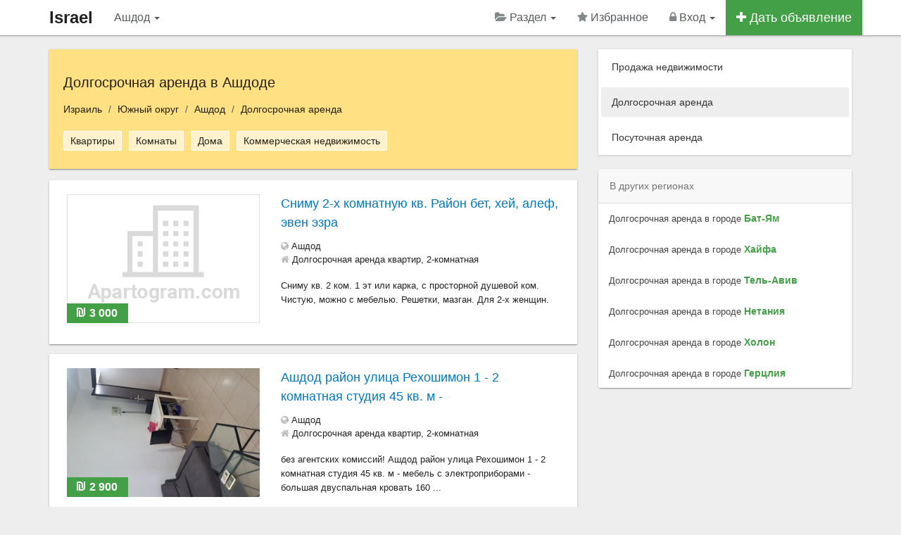

--- FILE ---
content_type: text/html; charset=utf-8
request_url: https://israel.apartogram.com/ashdod/long-term-rentals
body_size: 8028
content:
<!DOCTYPE html>
<html lang="ru">
<head>
    <meta charset="utf-8">
    <meta http-equiv="X-UA-Compatible" content="IE=edge">
    <meta name="viewport" content="width=device-width, initial-scale=1.0">
	<title>Долгосрочная аренда в Ашдоде</title>
	<meta name="keywords" content="Объявления - долгосрочная аренда недвижимости в Израиле, Объявления, Недвижимость, Квартиры, Дома, Израиль, Ашдод" />
	<meta name="description" content="Ашдод - Самые свежие объявления о продаже и аренде недвижимости в городе Ашдод, Израиль Долгосрочная аренда - Объявления - долгосрочная аренда недвижимости в Израиле" />

	<!-- Disable tap highlight on IE -->
    <meta name="msapplication-tap-highlight" content="no">

	<!-- Web Application Manifest -->
	<link rel="manifest" href="/manifest.json">

	<!-- Add to homescreen for Chrome on Android -->
	<meta name="mobile-web-app-capable" content="yes">
	<meta name="application-name" content="Недвижимость">
    <link rel="icon" sizes="192x192" href="/content/themes/default/images/icons/chrome-touch-icon-192x192.png">

	<!-- Add to homescreen for Safari on iOS -->
	<meta name="apple-mobile-web-app-capable" content="yes">
    <meta name="apple-mobile-web-app-status-bar-style" content="black">
    <meta name="apple-mobile-web-app-title" content="Недвижимость">
    <link rel="apple-touch-icon" href="/content/themes/default/images/icons/apple-touch-icon.png">

	<!-- Tile icon for Win8 (144x144 + tile color) -->
    <meta name="msapplication-TileImage" content="/content/themes/default/images/icons/icon-144x144.png">
    <meta name="msapplication-TileColor" content="#2F3BA2">

    
	<!-- Color the status bar on mobile devices -->
	<meta name="theme-color" content="#ffffff">

	<meta name="yandex-verification" content="aecf57f6839b82c4" />
<meta name='wmail-verification' content='7a9a1ecfc50623bade5917157a979c7d' />
<meta name="mailru-verification" content="ddd3c49b83dff377" />
<meta name="google-site-verification" content="QQyWT1GAyWw9feNhyc80e6sNNgcOeIt4lSdkxwlndOo" />

	<link rel="canonical" href="https://israel.apartogram.com/ashdod/long-term-rentals" />
	<link rel="alternate" type="application/rss+xml" href="https://israel.apartogram.com/feed.rss" title="Title" />
	<link rel="shortcut icon" href="/favicon.ico" />
	<link rel="dns-prefetch" href="//ajax.googleapis.com" />

    <!-- CSS -->

    <link href="/content/themes/default/css/app.css" rel="stylesheet">

	
	
	
</head><body>
<!-- HEADER -->
<noscript><div class="alert alert-warning alert-dismissible">
<button type="button" class="close" data-dismiss="alert"><span aria-hidden="true">&times;</span><span class="sr-only">Close</span></button> Для комфортного доступа к этому сайту, в вашем браузере должен быть включен JavaScript</div></noscript>
<div class="navbar navbar-inverse navbar-fixed-top" role="navigation">
  <div class="container">
    <div class="navbar-header">
	  <button type="button" class="navbar-toggle" aria-label="Menu" data-toggle="collapse" data-target=".navbar-collapse">
        <span class="sr-only"></span>
        <span class="icon-bar"></span>
        <span class="icon-bar"></span>
        <span class="icon-bar"></span>
      </button>
	  <a class="navbar-brand hidden-xs" title="На главную страницу" href="https://israel.apartogram.com/">Israel</a>
		<a class="navbar-brand visible-xs" data-toggle="modal" data-target="#myModal" data-container="body" href="#city" >Ашдод <b class="caret"></b></a></div>
    <div class="collapse navbar-collapse">
      <ul class="nav navbar-nav">
		<li class="hidden-lg hidden-xs"><a data-toggle="modal" data-target="#myModal" data-container="body" href="#city" >Ашдод <b class="caret"></b></a></li>

		<li class="visible-lg visible-xs"><a data-toggle="modal" data-target="#myModal" data-container="body" href="#city" >Ашдод <b class="caret"></b></a></li>
      </ul>
	  <ul class="nav navbar-nav navbar-right">

<!-- SELECT CATEGORY -->
<li class="dropdown">
  <a href="#" class="dropdown-toggle" data-toggle="dropdown"><i class="fa fa-folder-open navbar-grey-i"></i> Раздел <b class="caret"></b></a>
  <ul class="dropdown-menu">
	<li><a href="/ashdod/sale">Продажа недвижимости</a></li><li><a href="/ashdod/long-term-rentals">Долгосрочная аренда</a></li><li><a href="/ashdod/daily-rent">Посуточная аренда</a></li>  </ul>
</li>
<!-- / SELECT CATEGORY -->

	<li class="hidden-sm"><a rel="nofollow" href="/favorites"><i id="favorite_star" class="fa fa-star navbar-grey-i"></i> Избранное <span id="favorite_count" class="badge badge-success"></span></a></li>				<li class="dropdown">

					
						<a href="#" class="dropdown-toggle" data-toggle="dropdown"><i class="fa fa-lock navbar-grey-i"></i> Вход <b class="caret"></b></a>

						<ul class="dropdown-menu">
                                <li><a rel="nofollow" href="/login"><i class="fa fa-sign-in"></i> Вход</a></li>
                                <li><a rel="nofollow" href="/register"><i class="fa fa-pencil-square-o"></i> Регистрация</a></li>
                                <li><a rel="nofollow" href="/newpass"><i class="fa fa-frown-o"></i> Забыл пароль</a></li>
                        </ul>

					
                </li>

				
					
				<li class="btn-add-navbar"><a href="/add"><i class="fa fa-plus"></i> Дать объявление</a></li>
            </ul>
        </div>
    </div>
</div>
<!-- / HEADER -->

<!--startcontent-->

<div class="container content"><div class="row">
<div class="col-sm-8 col-md-8">
		<div class="nav-cat">
			<h1>Долгосрочная аренда в Ашдоде</h1>

			<!-- BREADCRUMBS -->
				<ol class="breadcrumb"><li><a href="https://israel.apartogram.com/">Израиль</a></li><li><a href="/southern-district">Южный округ</a></li><li><a href="/ashdod">Ашдод</a></li><li class="active">Долгосрочная аренда</li></ol>

	<!-- EXCLUSIVE -->


<!-- SUBCATEGORIES -->
		<ol class="property-type ">
						<li><a href="/ashdod/apartments-for-rent">Квартиры</a></li><li><a href="/ashdod/rooms-for-rent">Комнаты</a></li><li><a href="/ashdod/houses-for-rent">Дома</a></li><li><a href="/ashdod/commercial-real-estate">Коммерческая недвижимость</a></li>
				</ol>
			</div><!-- ITEM -->
	<div class="row property-box-2 default" itemscope itemtype="http://schema.org/Offer">
		<div class="col-md-5">
			<div class="property-box-img">
				<a title="Сниму 2-х комнатную кв. Район бет, хей, алеф, эвен эзра" href="/ashdod/snimu-2-h-komnatnuyu-kv-rayon-bet-hey-alef-even-ezra-4337">

                    
					    <img  src="/content/themes/apartogram/images/nophoto.png" alt="Сниму 2-х комнатную кв. Район бет, хей, алеф, эвен эзра" class="thumbnail-2" />

                    
				
					<span class="img-price"><i class="fa fa-ils"></i> 3 000</span>

				
			</a><span class="img-fav">
				<button data-id-item="4337" id="fab4337" class="btn btn-success btn-xs add_note"><i class="fa fa-star"></i><span class="sr-only">В избранное</span></button>
			</span></div></div>
		<div class="col-md-7"><div class="property-box-title-2">
			<h3 itemprop="name">
								<a href="/ashdod/snimu-2-h-komnatnuyu-kv-rayon-bet-hey-alef-even-ezra-4337">Сниму 2-х комнатную кв. Район бет, хей, алеф, эвен эзра</a>
			</h3></div>
		<ul>			<li><i class="fa fa-globe"></i> Ашдод</li>			<li><i class="fa fa-home"></i> Долгосрочная аренда квартир, <nobr>2-комнатная</nobr></li>
		</ul><p itemprop="description">Сниму кв. 2 ком. 1 эт или карка, с просторной душевой ком. Чистую, можно с мебелью. Решетки, мазган. Для 2-х женщин.</p>
		</div></div>
<!-- / ITEM -->

<!-- ITEM -->
	<div class="row property-box-2 default" itemscope itemtype="http://schema.org/Offer">
		<div class="col-md-5">
			<div class="property-box-img">
				<a title="Ашдод район улица Рехошимон 1 - 2 комнатная студия 45 кв. м -" href="/ashdod/ashdod-rayon-ulica-rehoshimon-1-2-komnatnaya-studiya-45-kv-m--3798">

                    
					    <img itemprop="image" src="/thumb/345/230/23-11/ashdod-ashdod-rayon-ulica-rehoshimon-1-2-komnatnaya-studiya-45-kv-m-_13645.jpeg" alt="Ашдод район улица Рехошимон 1 - 2 комнатная студия 45 кв. м -" class="thumbnail-2" />

                    
				
					<span class="img-price"><i class="fa fa-ils"></i> 2 900</span>

				
			</a><span class="img-fav">
				<button data-id-item="3798" id="fab3798" class="btn btn-success btn-xs add_note"><i class="fa fa-star"></i><span class="sr-only">В избранное</span></button>
			</span></div></div>
		<div class="col-md-7"><div class="property-box-title-2">
			<h3 itemprop="name">
								<a href="/ashdod/ashdod-rayon-ulica-rehoshimon-1-2-komnatnaya-studiya-45-kv-m--3798">Ашдод район улица Рехошимон 1 - 2 комнатная студия 45 кв. м -</a>
			</h3></div>
		<ul>			<li><i class="fa fa-globe"></i> Ашдод</li>			<li><i class="fa fa-home"></i> Долгосрочная аренда квартир, <nobr>2-комнатная</nobr></li>
		</ul><p itemprop="description">без агентских комиссий!
Ашдод район улица Рехошимон 1 - 2 комнатная студия 45 кв. м - мебель с электроприборами - большая двуспальная кровать 160 ...</p>
		</div></div>
<!-- / ITEM -->

<!-- ITEM -->
	<div class="row property-box-2 default" itemscope itemtype="http://schema.org/Offer">
		<div class="col-md-5">
			<div class="property-box-img">
				<a title="В Бней Аиш сдается на длительный" href="/ashdod/v-bney-aish-sdaetsya-na-dlitelnyy-3850">

                    
					    <img  src="/content/themes/apartogram/images/nophoto.png" alt="В Бней Аиш сдается на длительный" class="thumbnail-2" />

                    
				
			</a><span class="img-fav">
				<button data-id-item="3850" id="fab3850" class="btn btn-success btn-xs add_note"><i class="fa fa-star"></i><span class="sr-only">В избранное</span></button>
			</span></div></div>
		<div class="col-md-7"><div class="property-box-title-2">
			<h3 itemprop="name">
								<a href="/ashdod/v-bney-aish-sdaetsya-na-dlitelnyy-3850">В Бней Аиш сдается на длительный</a>
			</h3></div>
		<ul>			<li><i class="fa fa-globe"></i> Ашдод</li>			<li><i class="fa fa-home"></i> Долгосрочная аренда квартир, <nobr>3-комнатная</nobr></li>
		</ul><p itemprop="description">В Бней Аиш сдается на длительный срок 3-х комнатная квартира(70 метров) с садом(90 метров). решетки, мазганы. цена 4000. арнона 600 за 2 месяца, ва...</p>
		</div></div>
<!-- / ITEM -->

<!-- ITEM -->
	<div class="row property-box-2 default" itemscope itemtype="http://schema.org/Offer">
		<div class="col-md-5">
			<div class="property-box-img">
				<a title="Oчень уютная студия для одного человека" href="/ashdod/ochen-uyutnaya-studiya-dlya-odnogo-cheloveka-3813">

                    
					    <img itemprop="image" src="/thumb/345/230/23-06/ashdod-ochen-uyutnaya-studiya-dlya-odnogo-cheloveka_12983.jpeg" alt="Oчень уютная студия для одного человека" class="thumbnail-2" />

                    
				
					<span class="img-price"><i class="fa fa-ils"></i> 2 700</span>

				
			</a><span class="img-fav">
				<button data-id-item="3813" id="fab3813" class="btn btn-success btn-xs add_note"><i class="fa fa-star"></i><span class="sr-only">В избранное</span></button>
			</span></div></div>
		<div class="col-md-7"><div class="property-box-title-2">
			<h3 itemprop="name">
								<a href="/ashdod/ochen-uyutnaya-studiya-dlya-odnogo-cheloveka-3813">Oчень уютная студия для одного человека</a>
			</h3></div>
		<ul>			<li><i class="fa fa-globe"></i> Ашдод</li>			<li><i class="fa fa-home"></i> Долгосрочная аренда квартир, <nobr>1-комнатная</nobr></li>
		</ul><p itemprop="description">Сдаётся - очень уютная студия, для одного человека, в Ашдоде, районе &quot;тет&quot;. 
Полностью меблирована, с кухонным уголком и собственным душ...</p>
		</div></div>
<!-- / ITEM -->

<!-- ITEM -->
	<div class="row property-box-2 default" itemscope itemtype="http://schema.org/Offer">
		<div class="col-md-5">
			<div class="property-box-img">
				<a title="Квартира на съем" href="/ashdod/kvartira-na-sem-3794">

                    
					    <img  src="/content/themes/apartogram/images/nophoto.png" alt="Квартира на съем" class="thumbnail-2" />

                    
				
					<span class="img-price"><i class="fa fa-usd"></i> 2 500</span>

				
			</a><span class="img-fav">
				<button data-id-item="3794" id="fab3794" class="btn btn-success btn-xs add_note"><i class="fa fa-star"></i><span class="sr-only">В избранное</span></button>
			</span></div></div>
		<div class="col-md-7"><div class="property-box-title-2">
			<h3 itemprop="name">
								<a href="/ashdod/kvartira-na-sem-3794">Квартира на съем</a>
			</h3></div>
		<ul>			<li><i class="fa fa-globe"></i> Ашдод</li>			<li><i class="fa fa-home"></i> Долгосрочная аренда квартир, <nobr>2-комнатная</nobr></li>
		</ul><p itemprop="description">Сдам 2-х комнатную квартиру с мебелью в районе Вав, на улице Дов Гур, 3-й этаж. Желательно одинокому человеку. 2500 шекелей в месяц.</p>
		</div></div>
<!-- / ITEM -->

<!-- ITEM -->
	<div class="row property-box-2 default" itemscope itemtype="http://schema.org/Offer">
		<div class="col-md-5">
			<div class="property-box-img">
				<a title="сдам комнату в Ашдоде" href="/ashdod/sdam-komnatu-v-ashdode-3788">

                    
					    <img  src="/content/themes/apartogram/images/fa-bed.png" alt="сдам комнату в Ашдоде" class="thumbnail-2" />

                    
				
					<span class="img-price"><i class="fa fa-ils"></i> 1 400</span>

				
			</a><span class="img-fav">
				<button data-id-item="3788" id="fab3788" class="btn btn-success btn-xs add_note"><i class="fa fa-star"></i><span class="sr-only">В избранное</span></button>
			</span></div></div>
		<div class="col-md-7"><div class="property-box-title-2">
			<h3 itemprop="name">
								<a href="/ashdod/sdam-komnatu-v-ashdode-3788">сдам комнату в Ашдоде</a>
			</h3></div>
		<ul>			<li><i class="fa fa-globe"></i> Ашдод</li>			<li><i class="fa fa-home"></i> Аренда комнат</li>
		</ul><p itemprop="description">Сдается комната в Ашдоде, район Далет. Все удобства. 1400 шек в месяц. Немедленное вселение.</p>
		</div></div>
<!-- / ITEM -->

<!-- ITEM -->
	<div class="row property-box-2 default" itemscope itemtype="http://schema.org/Offer">
		<div class="col-md-5">
			<div class="property-box-img">
				<a title="Сниму комнату/студию" href="/ashdod/snimu-komnatustudiyu-3780">

                    
					    <img  src="/content/themes/apartogram/images/fa-bed.png" alt="Сниму комнату/студию" class="thumbnail-2" />

                    
				
					<span class="img-price"><i class="fa fa-ils"></i> 2 500</span>

				
			</a><span class="img-fav">
				<button data-id-item="3780" id="fab3780" class="btn btn-success btn-xs add_note"><i class="fa fa-star"></i><span class="sr-only">В избранное</span></button>
			</span></div></div>
		<div class="col-md-7"><div class="property-box-title-2">
			<h3 itemprop="name">
								<a href="/ashdod/snimu-komnatustudiyu-3780">Сниму комнату/студию</a>
			</h3></div>
		<ul>			<li><i class="fa fa-globe"></i> Ашдод</li>			<li><i class="fa fa-home"></i> Аренда комнат</li>
		</ul><p itemprop="description">Здравствуйте, арендую комнату либо квартиру студию с мебелью для себя на длительный срок, рассмотрю варианты до 2, 500 в месяц, оплата наличными</p>
		</div></div>
<!-- / ITEM -->

<!-- ITEM -->
	<div class="row property-box-2 default" itemscope itemtype="http://schema.org/Offer">
		<div class="col-md-5">
			<div class="property-box-img">
				<a title="Сдаётся офис с двумя кабинетами" href="/ashdod/sdayotsya-ofis-s-dvumya-kabinetami-3696">

                    
					    <img  src="/content/themes/apartogram/images/nophoto.png" alt="Сдаётся офис с двумя кабинетами" class="thumbnail-2" />

                    
				
					<span class="img-price"><i class="fa fa-usd"></i> 2 000</span>

				
			</a><span class="img-fav">
				<button data-id-item="3696" id="fab3696" class="btn btn-success btn-xs add_note"><i class="fa fa-star"></i><span class="sr-only">В избранное</span></button>
			</span></div></div>
		<div class="col-md-7"><div class="property-box-title-2">
			<h3 itemprop="name">
								<a href="/ashdod/sdayotsya-ofis-s-dvumya-kabinetami-3696">Сдаётся офис с двумя кабинетами</a>
			</h3></div>
		<ul>			<li><i class="fa fa-globe"></i> Ашдод</li>			<li><i class="fa fa-home"></i> Коммерческая недвижимость</li>
		</ul><p itemprop="description">Сдаётся офис в районе бет, только после ремонта …Можно посуточно , для проведения совещаний , так и на длительную Аренду … 053-9697970-Григорий</p>
		</div></div>
<!-- / ITEM -->

<!-- ITEM -->
	<div class="row property-box-2 default" itemscope itemtype="http://schema.org/Offer">
		<div class="col-md-5">
			<div class="property-box-img">
				<a title="Сниму квартиру в Ашдоде с 05. 09" href="/ashdod/snimu-kvartiru-v-ashdode-s-05-09-3679">

                    
					    <img  src="/content/themes/apartogram/images/nophoto.png" alt="Сниму квартиру в Ашдоде с 05. 09" class="thumbnail-2" />

                    
				
					<span class="img-price"><i class="fa fa-ils"></i> 3 000</span>

				
			</a><span class="img-fav">
				<button data-id-item="3679" id="fab3679" class="btn btn-success btn-xs add_note"><i class="fa fa-star"></i><span class="sr-only">В избранное</span></button>
			</span></div></div>
		<div class="col-md-7"><div class="property-box-title-2">
			<h3 itemprop="name">
								<a href="/ashdod/snimu-kvartiru-v-ashdode-s-05-09-3679">Сниму квартиру в Ашдоде с 05. 09</a>
			</h3></div>
		<ul>			<li><i class="fa fa-globe"></i> Ашдод</li>			<li><i class="fa fa-home"></i> Долгосрочная аренда квартир, <nobr>2-комнатная</nobr></li>
		</ul><p itemprop="description">Добрый день!
Сниму квартиру на долгий срок с 5. 09. 
Один, без животных и детей. Чистоплотный, аккуратный и ответственный. 
Гражданство получаю ...</p>
		</div></div>
<!-- / ITEM -->

<!-- ITEM -->
	<div class="row property-box-2 default" itemscope itemtype="http://schema.org/Offer">
		<div class="col-md-5">
			<div class="property-box-img">
				<a title="Сниму 4-х комнатну" href="/ashdod/snimu-4-h-komnatnu-3669">

                    
					    <img  src="/content/themes/apartogram/images/fa-bed.png" alt="Сниму 4-х комнатну" class="thumbnail-2" />

                    
				
					<span class="img-price"><i class="fa fa-usd"></i> 40 004 600</span>

				
			</a><span class="img-fav">
				<button data-id-item="3669" id="fab3669" class="btn btn-success btn-xs add_note"><i class="fa fa-star"></i><span class="sr-only">В избранное</span></button>
			</span></div></div>
		<div class="col-md-7"><div class="property-box-title-2">
			<h3 itemprop="name">
								<a href="/ashdod/snimu-4-h-komnatnu-3669">Сниму 4-х комнатну</a>
			</h3></div>
		<ul>			<li><i class="fa fa-globe"></i> Ашдод</li>			<li><i class="fa fa-home"></i> Аренда комнат</li>
		</ul><p itemprop="description">Сниму 4-х ком. квартиру в ашдоде без маклера до 4600 тыс шекелей</p>
		</div></div>
<!-- / ITEM -->

<!-- ITEM -->
	<div class="row property-box-2 default" itemscope itemtype="http://schema.org/Offer">
		<div class="col-md-5">
			<div class="property-box-img">
				<a title="Сниму дом в Ашдоде" href="/ashdod/snimu-dom-v-ashdode-3656">

                    
					    <img  src="/content/themes/apartogram/images/fa-home.png" alt="Сниму дом в Ашдоде" class="thumbnail-2" />

                    
				
			</a><span class="img-fav">
				<button data-id-item="3656" id="fab3656" class="btn btn-success btn-xs add_note"><i class="fa fa-star"></i><span class="sr-only">В избранное</span></button>
			</span></div></div>
		<div class="col-md-7"><div class="property-box-title-2">
			<h3 itemprop="name">
								<a href="/ashdod/snimu-dom-v-ashdode-3656">Сниму дом в Ашдоде</a>
			</h3></div>
		<ul>			<li><i class="fa fa-globe"></i> Ашдод</li>			<li><i class="fa fa-home"></i> Аренда домов</li>
		</ul><p itemprop="description">Сниму отдельеый дом в Ашдоде рядом с морем для одного человека с тремя маленькими собачками. 0523956063Вика</p>
		</div></div>
<!-- / ITEM -->

<!-- ITEM -->
	<div class="row property-box-2 default" itemscope itemtype="http://schema.org/Offer">
		<div class="col-md-5">
			<div class="property-box-img">
				<a title="Аренда квартиры" href="/ashdod/arenda-kvartiry-3622">

                    
					    <img  src="/content/themes/apartogram/images/nophoto.png" alt="Аренда квартиры" class="thumbnail-2" />

                    
				
					<span class="img-price"><i class="fa fa-ils"></i> 5 000</span>

				
			</a><span class="img-fav">
				<button data-id-item="3622" id="fab3622" class="btn btn-success btn-xs add_note"><i class="fa fa-star"></i><span class="sr-only">В избранное</span></button>
			</span></div></div>
		<div class="col-md-7"><div class="property-box-title-2">
			<h3 itemprop="name">
								<a href="/ashdod/arenda-kvartiry-3622">Аренда квартиры</a>
			</h3></div>
		<ul>			<li><i class="fa fa-globe"></i> Ашдод</li>			<li><i class="fa fa-home"></i> Долгосрочная аренда квартир, <nobr>4-комнатная</nobr></li>
		</ul><p itemprop="description">В Ашдоде на улице Бейн Элейзер сдаётся 4-х комнатная квартира , после тамы 38. Состояние идеальное. Есть лифт в здании. Со всеми коммунальными усло...</p>
		</div></div>
<!-- / ITEM -->

<!-- ITEM -->
	<div class="row property-box-2 default" itemscope itemtype="http://schema.org/Offer">
		<div class="col-md-5">
			<div class="property-box-img">
				<a title="Без маклера! Сдается 2-х ком. квартира!" href="/ashdod/bez-maklera-sdaetsya-2-h-kom-kvartira-3607">

                    
					    <img itemprop="image" src="/thumb/345/230/22-04/ashdod-bez-maklera-sdaetsya-2-h-kom-kvartira_12390.jpeg" alt="Без маклера! Сдается 2-х ком. квартира!" class="thumbnail-2" />

                    
				
					<span class="img-price"><i class="fa fa-ils"></i> 2 900</span>

				
			</a><span class="img-fav">
				<button data-id-item="3607" id="fab3607" class="btn btn-success btn-xs add_note"><i class="fa fa-star"></i><span class="sr-only">В избранное</span></button>
			</span></div></div>
		<div class="col-md-7"><div class="property-box-title-2">
			<h3 itemprop="name">
								<a href="/ashdod/bez-maklera-sdaetsya-2-h-kom-kvartira-3607">Без маклера! Сдается 2-х ком. квартира!</a>
			</h3></div>
		<ul>			<li><i class="fa fa-globe"></i> Ашдод</li>			<li><i class="fa fa-home"></i> Долгосрочная аренда квартир, <nobr>2-комнатная</nobr></li>
		</ul><p itemprop="description">Квартиры - сдам 2 комнаты 2900 шек. 
БЕЗ МАКЛЕРА! Сдается на длительный срок 2-х ком. квартира в Ашдоде. Район &quot;Гимель&quot; Возможный въезд ...</p>
		</div></div>
<!-- / ITEM -->

<!-- ITEM -->
	<div class="row property-box-2 default" itemscope itemtype="http://schema.org/Offer">
		<div class="col-md-5">
			<div class="property-box-img">
				<a title="Ищу 2 квартиры недалеко друг от друга 1-2 комнатные в Ашдоде" href="/ashdod/ischu-2-kvartiry-nedaleko-drug-ot-druga-1-2-komnatnye-v-ashdode-3590">

                    
					    <img  src="/content/themes/apartogram/images/nophoto.png" alt="Ищу 2 квартиры недалеко друг от друга 1-2 комнатные в Ашдоде" class="thumbnail-2" />

                    
				
			</a><span class="img-fav">
				<button data-id-item="3590" id="fab3590" class="btn btn-success btn-xs add_note"><i class="fa fa-star"></i><span class="sr-only">В избранное</span></button>
			</span></div></div>
		<div class="col-md-7"><div class="property-box-title-2">
			<h3 itemprop="name">
								<a href="/ashdod/ischu-2-kvartiry-nedaleko-drug-ot-druga-1-2-komnatnye-v-ashdode-3590">Ищу 2 квартиры недалеко друг от друга 1-2 комнатные в Ашдоде</a>
			</h3></div>
		<ul>			<li><i class="fa fa-globe"></i> Ашдод</li>			<li><i class="fa fa-home"></i> Долгосрочная аренда квартир, <nobr>1-комнатная</nobr></li>
		</ul><p itemprop="description">Сниму две квартиры 1-2х комнатные недалеко друг от друга в Ашдоде возле моря с мебелью , электроприборами и желательно в новых домах и невысокий этаж</p>
		</div></div>
<!-- / ITEM -->

<!-- ITEM -->
	<div class="row property-box-2 default" itemscope itemtype="http://schema.org/Offer">
		<div class="col-md-5">
			<div class="property-box-img">
				<a title="Сниму 3-4 комнатную сити, гей" href="/ashdod/snimu-3-4-komnatnuyu-siti-gey-3586">

                    
					    <img  src="/content/themes/apartogram/images/nophoto.png" alt="Сниму 3-4 комнатную сити, гей" class="thumbnail-2" />

                    
				
			</a><span class="img-fav">
				<button data-id-item="3586" id="fab3586" class="btn btn-success btn-xs add_note"><i class="fa fa-star"></i><span class="sr-only">В избранное</span></button>
			</span></div></div>
		<div class="col-md-7"><div class="property-box-title-2">
			<h3 itemprop="name">
								<a href="/ashdod/snimu-3-4-komnatnuyu-siti-gey-3586">Сниму 3-4 комнатную сити, гей</a>
			</h3></div>
		<ul>			<li><i class="fa fa-globe"></i> Ашдод</li>			<li><i class="fa fa-home"></i> Долгосрочная аренда квартир, <nobr>3-комнатная</nobr></li>
		</ul><p itemprop="description">Семья снимет 3-4 комнатную квартиру район סיטי, הי. С балконом. Желательно лифт и стоянка.</p>
		</div></div>
<!-- / ITEM -->

<!-- ITEM -->
	<div class="row property-box-2 default" itemscope itemtype="http://schema.org/Offer">
		<div class="col-md-5">
			<div class="property-box-img">
				<a title="Сдается квартира" href="/ashdod/sdaetsya-kvartira-3558">

                    
					    <img  src="/content/themes/apartogram/images/nophoto.png" alt="Сдается квартира" class="thumbnail-2" />

                    
				
					<span class="img-price"><i class="fa fa-ils"></i> 3 200</span>

				
			</a><span class="img-fav">
				<button data-id-item="3558" id="fab3558" class="btn btn-success btn-xs add_note"><i class="fa fa-star"></i><span class="sr-only">В избранное</span></button>
			</span></div></div>
		<div class="col-md-7"><div class="property-box-title-2">
			<h3 itemprop="name">
								<a href="/ashdod/sdaetsya-kvartira-3558">Сдается квартира</a>
			</h3></div>
		<ul>			<li><i class="fa fa-globe"></i> Ашдод</li>			<li><i class="fa fa-home"></i> Долгосрочная аренда квартир, <nobr>3-комнатная</nobr></li>
		</ul><p itemprop="description">Сдается 3 комнатная квартира по улице Аришоним. район Алеф . Этаж 3/3
Цена3200 Быстрое вселение
Телефон для связи 052-4489966</p>
		</div></div>
<!-- / ITEM -->

<!-- ITEM -->
	<div class="row property-box-2 default" itemscope itemtype="http://schema.org/Offer">
		<div class="col-md-5">
			<div class="property-box-img">
				<a title="сдаётся квартира" href="/ashdod/sdayotsya-kvartira-3557">

                    
					    <img  src="/content/themes/apartogram/images/nophoto.png" alt="сдаётся квартира" class="thumbnail-2" />

                    
				
					<span class="img-price"><i class="fa fa-ils"></i> 2 900</span>

				
			</a><span class="img-fav">
				<button data-id-item="3557" id="fab3557" class="btn btn-success btn-xs add_note"><i class="fa fa-star"></i><span class="sr-only">В избранное</span></button>
			</span></div></div>
		<div class="col-md-7"><div class="property-box-title-2">
			<h3 itemprop="name">
								<a href="/ashdod/sdayotsya-kvartira-3557">сдаётся квартира</a>
			</h3></div>
		<ul>			<li><i class="fa fa-globe"></i> Ашдод</li>			<li><i class="fa fa-home"></i> Долгосрочная аренда квартир, <nobr>2-комнатная</nobr></li>
		</ul><p itemprop="description">сдаётся 2 комнатная квартира , мебелированная. Район Алеф , лифт , 1 этаж . (первая линия от моря) 2900шек. 
телефон 052-4489966 Владимир</p>
		</div></div>
<!-- / ITEM -->

<!-- ITEM -->
	<div class="row property-box-2 default" itemscope itemtype="http://schema.org/Offer">
		<div class="col-md-5">
			<div class="property-box-img">
				<a title="Сдается квартира" href="/ashdod/sdaetsya-kvartira-3556">

                    
					    <img  src="/content/themes/apartogram/images/nophoto.png" alt="Сдается квартира" class="thumbnail-2" />

                    
				
					<span class="img-price"><i class="fa fa-ils"></i> 5 000</span>

				
			</a><span class="img-fav">
				<button data-id-item="3556" id="fab3556" class="btn btn-success btn-xs add_note"><i class="fa fa-star"></i><span class="sr-only">В избранное</span></button>
			</span></div></div>
		<div class="col-md-7"><div class="property-box-title-2">
			<h3 itemprop="name">
								<a href="/ashdod/sdaetsya-kvartira-3556">Сдается квартира</a>
			</h3></div>
		<ul>			<li><i class="fa fa-globe"></i> Ашдод</li>			<li><i class="fa fa-home"></i> Долгосрочная аренда квартир, <nobr>5-комнатная</nobr></li>
		</ul><p itemprop="description">Сдается квартира 5 комнат в районе Юд-Гимль по улице Рхаваам-Амелах. Балкон 25м , этаж 3/3 . Вселение немедленно. Цена 5000 шекелей. 
Телефон 0524...</p>
		</div></div>
<!-- / ITEM -->

<ul class="pagination"><li class="active"><a href="">1 <span class="sr-only">(current)</span></a></li><li><a href="/ashdod/long-term-rentals/2">2</a></li><li><a href="/ashdod/long-term-rentals/3">3</a></li><li><a href="/ashdod/long-term-rentals/4">4</a></li><li><a href="/ashdod/long-term-rentals/4" title="В конец" aria-label="Next"><span aria-hidden="true">&rsaquo;</span></a></li></ul><div class="promotion">Israel – это самый большой каталог недвижимости в Израиле. Здесь можно найти жильё для краткосрочной и долгосрочной аренды, а также ознакомиться с объектами недвижимости, выставленными на продажу. На нашем сайте Вы можете подать бесплатное объявление в рубриках &laquo;Аренда&raquo;, &laquo;Продажа&raquo; и &laquo;Услуги&raquo;.</div></div>
<div class="sidebar col-sm-4 col-md-4"><div class="cat-menu list-group panel-shadow"><a class="list-group-item" href="/ashdod/sale">Продажа недвижимости</a><a class="list-group-item active" href="/ashdod/long-term-rentals">Долгосрочная аренда</a><a class="list-group-item" href="/ashdod/daily-rent">Посуточная аренда</a></div><div class="panel panel-default"><div class="panel-heading">В других регионах</div><ul class="list-group"><li class="list-group-item"><a href="/bat-yam/long-term-rentals">Долгосрочная аренда в городе <span class="city">Бат-Ям</span></a></li><li class="list-group-item"><a href="/haifa/long-term-rentals">Долгосрочная аренда в городе <span class="city">Хайфа</span></a></li><li class="list-group-item"><a href="/tel-aviv/long-term-rentals">Долгосрочная аренда в городе <span class="city">Тель-Авив</span></a></li><li class="list-group-item"><a href="/netanya/long-term-rentals">Долгосрочная аренда в городе <span class="city">Нетания</span></a></li><li class="list-group-item"><a href="/holon/long-term-rentals">Долгосрочная аренда в городе <span class="city">Холон</span></a></li><li class="list-group-item"><a href="/herzliya/long-term-rentals">Долгосрочная аренда в городе <span class="city">Герцлия</span></a></li></ul></div><div class="clearfix"></div>
</div></div></div>
<!--/endcontent-->

<!-- CATEGORIES -->
<div class="footer-2 hidden-sm hidden-xs">	
  <div class="container">
	<div class="row"><div class="col-md-3 col-sm-3"><ul><li><a href="/israel/sale"><span>Продажа недвижимости</span></a></li><li><a href="/israel/new-buildings">Новостройки</a></li><li><a href="/israel/apartments">Продажа квартир</a></li><li><a href="/israel/houses">Продажа домов</a></li><li><a href="/israel/commercial">Коммерческая недвижимость</a></li></ul></div><div class="col-md-3 col-sm-3"><ul><li><a href="/israel/long-term-rentals"><span>Долгосрочная аренда</span></a></li><li><a href="/israel/apartments-for-rent">Долгосрочная аренда квартир</a></li><li><a href="/israel/rooms-for-rent">Аренда комнат</a></li><li><a href="/israel/houses-for-rent">Аренда домов</a></li><li><a href="/israel/commercial-real-estate">Коммерческая недвижимость</a></li></ul></div><div class="col-md-3 col-sm-3"><ul><li><a href="/israel/daily-rent"><span>Посуточная аренда</span></a></li><li><a href="/israel/daily-rental-rooms">Аренда комнат</a></li><li><a href="/israel/daily-rental-apartments">Квартиры посуточно</a></li><li><a href="/israel/daily-rental-houses">Аренда домов</a></li></ul></div></div>
  </div>
</div>
<!-- / CATEGORIES -->
<div class="footer-1"><div class="container"><div class="row"><div class="col-md-12 col-sm-12"><ul>
				<li><a href="https://israel.apartogram.com/">Недвижимость в Израиле</a> &copy; 2026</li>
				<li><a  href="/regions">Выбрать город</a></li><li><a  href="/add">Подать объявление</a></li><li><a  href="/articles">Статьи</a></li><li><a  href="/p12">Помощь</a></li><li><a  href="/contacts">Контакты</a></li>							  </ul></div></div></div>

	</div><!-- / footer-1 -->

	<button class="material-scrolltop" aria-label="Scroll to Top" type="button"></button>
	<div class="alert_window"></div>

<!-- SELECT REGION --><div class="modal fade" id="myModal" tabindex="-1" role="dialog" aria-labelledby="myModalLabel" aria-hidden="true"><div class="modal-dialog"><div class="modal-content"><div class="modal-header"><button type="button" class="close" data-dismiss="modal" aria-hidden="true">&times;</button><h4 class="modal-title" id="myModalLabel">Выберите регион</h4></div><div class="modal-body"><!-- MODAL CONTENT --><div id="city_change_block" style="display: block;" class="margin-bot-20"><div class="row"><div class="col-xs-12 wrap_bar_city_load"><div class="col-xs-12 bar_city_load" style="display: none;"><div class="progress progress-striped active"><div class="progress-bar progress-bar-success" role="progressbar" aria-valuenow="100" aria-valuemin="0" aria-valuemax="100" style="width: 100%"></div></div></div></div><div id="area_list_city"><!-- DYNAMIC --><div class="clearfix"></div><div class="list_root_city"><div class="row"><div class="col-md-6"><div class="main_root_city"><a href="#" data-root="534">Иерусалимский округ</a></div><div class="main_root_city"><a href="#" data-root="538">Округ Иудея и Самария</a></div><div class="main_root_city"><a href="#" data-root="532">Северный округ</a></div><div class="main_root_city"><a href="#" data-root="537">Тель-Авивский округ</a></div></div><div class="col-md-6"><div class="main_root_city"><a href="#" data-root="533">Хайфский округ</a></div><div class="main_root_city"><a href="#" data-root="535">Центральный округ</a></div><div class="main_root_city"><a href="#" data-root="536">Южный округ</a></div></div></div></div><!-- / DYNAMIC --></div><div class="col-xs-12 margin-top-10"><br></div></div></div><div class="clearfix"></div><!-- / MODAL CONTENT --></div><div class="modal-footer"><button type="button" class="btn btn-default" data-dismiss="modal">Закрыть</button></div></div></div></div><!-- / SELECT REGION -->
		<!-- Yandex.Metrika counter --><script>(function (d, w, c) { (w[c] = w[c] || []).push(function() { try { w.yaCounter47488336 = new Ya.Metrika2({ id:47488336, clickmap:true, trackLinks:true, accurateTrackBounce:true, webvisor:true }); } catch(e) { } }); var n = d.getElementsByTagName("script")[0], s = d.createElement("script"), f = function () { n.parentNode.insertBefore(s, n); }; s.type = "text/javascript"; s.async = true; s.src = "https://mc.yandex.ru/metrika/tag.js"; if (w.opera == "[object Opera]") { d.addEventListener("DOMContentLoaded", f, false); } else { f(); } })(document, window, "yandex_metrika_callbacks2"); </script><noscript><div><img src="https://mc.yandex.ru/watch/47488336" style="position:absolute; left:-9999px;" alt="" /></div></noscript><!-- /Yandex.Metrika counter -->
	
	
	<!--LiveInternet counter--><script>document.write("<a href='http://www.liveinternet.ru/click' rel='nofollow noopener' target=_blank><img style='position:absolute; left:-9999px;'  src='//counter.yadro.ru/hit?t45.4;r" + escape(document.referrer) + ((typeof(screen)=="undefined")?"":";s"+screen.width+"*"+screen.height+"*"+(screen.colorDepth?screen.colorDepth:screen.pixelDepth)) + ";u" + escape(document.URL) + ";" + Math.random() + "' alt='' title='LiveInternet'><\/a>")</script><!--/LiveInternet-->

	<!-- JS -->
		<script>
			var static_path = '/content/themes/default/';
		</script>

        <script src="https://ajax.googleapis.com/ajax/libs/jquery/3.3.1/jquery.min.js"></script>
		<script src="/content/themes/default/js/app.js"></script>

														
		
	<!--Queries: 13 | 0.0291sec. | 0.776 mb -->

<script>
if ('serviceWorker' in navigator) {
 window.addEventListener('load', function() {
  navigator.serviceWorker.register('/sw.js').then(
    function(registration) {
      // Registration was successful
      console.log('ServiceWorker registration successful with scope: ', registration.scope); },
    function(err) {
      // registration failed :(
      console.log('ServiceWorker registration failed: ', err);
    });
  });
}
</script></body></html>
